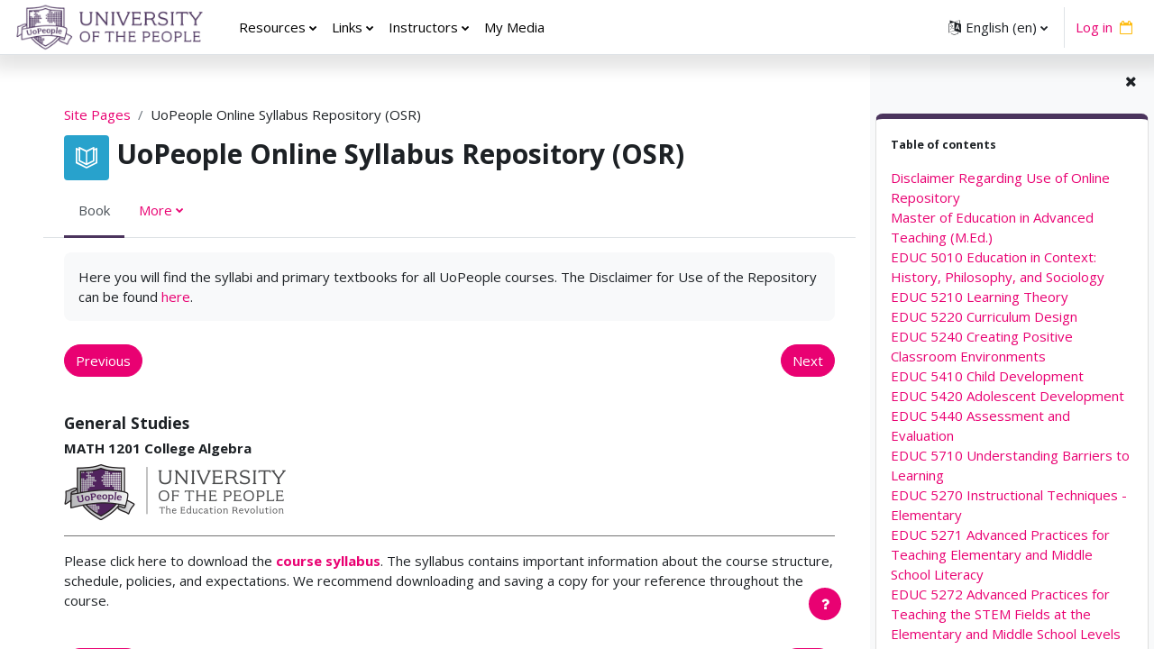

--- FILE ---
content_type: text/html; charset=utf-8
request_url: https://my.uopeople.edu/mod/book/view.php?id=45606&chapterid=37628
body_size: 18350
content:
<!DOCTYPE html>

<html  dir="ltr" lang="en" xml:lang="en">
<head>
    <title>UoPeople Online Syllabus Repository (OSR): MATH 1201 College Algebra | Home</title>
    <link rel="shortcut icon" href="https://my.uopeople.edu/theme/image.php/boost/theme/1746179523/favicon" />
    <meta http-equiv="Content-Type" content="text/html; charset=utf-8" />
<meta name="keywords" content="moodle, UoPeople Online Syllabus Repository (OSR): MATH 1201 College Algebra | Home" />
<link rel="stylesheet" type="text/css" href="https://my.uopeople.edu/theme/yui_combo.php?rollup/3.17.2/yui-moodlesimple-min.css" /><script id="firstthemesheet" type="text/css">/** Required in order to fix style inclusion problems in IE with YUI **/</script><link rel="stylesheet" type="text/css" href="https://my.uopeople.edu/theme/styles.php/boost/1746179523_1746174789/all" />
<script>
//<![CDATA[
var M = {}; M.yui = {};
M.pageloadstarttime = new Date();
M.cfg = {"wwwroot":"https:\/\/my.uopeople.edu","homeurl":{},"sesskey":"4A25hDCnzo","sessiontimeout":"7200","sessiontimeoutwarning":1200,"themerev":"1746179523","slasharguments":1,"theme":"boost","iconsystemmodule":"core\/icon_system_fontawesome","jsrev":"1746179523","admin":"admin","svgicons":true,"usertimezone":"America\/Bogota","language":"en","courseId":1,"courseContextId":2,"contextid":57436,"contextInstanceId":45606,"langrev":1768383604,"templaterev":"1746179523"};var yui1ConfigFn = function(me) {if(/-skin|reset|fonts|grids|base/.test(me.name)){me.type='css';me.path=me.path.replace(/\.js/,'.css');me.path=me.path.replace(/\/yui2-skin/,'/assets/skins/sam/yui2-skin')}};
var yui2ConfigFn = function(me) {var parts=me.name.replace(/^moodle-/,'').split('-'),component=parts.shift(),module=parts[0],min='-min';if(/-(skin|core)$/.test(me.name)){parts.pop();me.type='css';min=''}
if(module){var filename=parts.join('-');me.path=component+'/'+module+'/'+filename+min+'.'+me.type}else{me.path=component+'/'+component+'.'+me.type}};
YUI_config = {"debug":false,"base":"https:\/\/my.uopeople.edu\/lib\/yuilib\/3.17.2\/","comboBase":"https:\/\/my.uopeople.edu\/theme\/yui_combo.php?","combine":true,"filter":null,"insertBefore":"firstthemesheet","groups":{"yui2":{"base":"https:\/\/my.uopeople.edu\/lib\/yuilib\/2in3\/2.9.0\/build\/","comboBase":"https:\/\/my.uopeople.edu\/theme\/yui_combo.php?","combine":true,"ext":false,"root":"2in3\/2.9.0\/build\/","patterns":{"yui2-":{"group":"yui2","configFn":yui1ConfigFn}}},"moodle":{"name":"moodle","base":"https:\/\/my.uopeople.edu\/theme\/yui_combo.php?m\/1746179523\/","combine":true,"comboBase":"https:\/\/my.uopeople.edu\/theme\/yui_combo.php?","ext":false,"root":"m\/1746179523\/","patterns":{"moodle-":{"group":"moodle","configFn":yui2ConfigFn}},"filter":null,"modules":{"moodle-core-languninstallconfirm":{"requires":["base","node","moodle-core-notification-confirm","moodle-core-notification-alert"]},"moodle-core-dragdrop":{"requires":["base","node","io","dom","dd","event-key","event-focus","moodle-core-notification"]},"moodle-core-blocks":{"requires":["base","node","io","dom","dd","dd-scroll","moodle-core-dragdrop","moodle-core-notification"]},"moodle-core-actionmenu":{"requires":["base","event","node-event-simulate"]},"moodle-core-maintenancemodetimer":{"requires":["base","node"]},"moodle-core-tooltip":{"requires":["base","node","io-base","moodle-core-notification-dialogue","json-parse","widget-position","widget-position-align","event-outside","cache-base"]},"moodle-core-handlebars":{"condition":{"trigger":"handlebars","when":"after"}},"moodle-core-formchangechecker":{"requires":["base","event-focus","moodle-core-event"]},"moodle-core-event":{"requires":["event-custom"]},"moodle-core-popuphelp":{"requires":["moodle-core-tooltip"]},"moodle-core-notification":{"requires":["moodle-core-notification-dialogue","moodle-core-notification-alert","moodle-core-notification-confirm","moodle-core-notification-exception","moodle-core-notification-ajaxexception"]},"moodle-core-notification-dialogue":{"requires":["base","node","panel","escape","event-key","dd-plugin","moodle-core-widget-focusafterclose","moodle-core-lockscroll"]},"moodle-core-notification-alert":{"requires":["moodle-core-notification-dialogue"]},"moodle-core-notification-confirm":{"requires":["moodle-core-notification-dialogue"]},"moodle-core-notification-exception":{"requires":["moodle-core-notification-dialogue"]},"moodle-core-notification-ajaxexception":{"requires":["moodle-core-notification-dialogue"]},"moodle-core-lockscroll":{"requires":["plugin","base-build"]},"moodle-core-chooserdialogue":{"requires":["base","panel","moodle-core-notification"]},"moodle-core_availability-form":{"requires":["base","node","event","event-delegate","panel","moodle-core-notification-dialogue","json"]},"moodle-backup-backupselectall":{"requires":["node","event","node-event-simulate","anim"]},"moodle-backup-confirmcancel":{"requires":["node","node-event-simulate","moodle-core-notification-confirm"]},"moodle-course-dragdrop":{"requires":["base","node","io","dom","dd","dd-scroll","moodle-core-dragdrop","moodle-core-notification","moodle-course-coursebase","moodle-course-util"]},"moodle-course-management":{"requires":["base","node","io-base","moodle-core-notification-exception","json-parse","dd-constrain","dd-proxy","dd-drop","dd-delegate","node-event-delegate"]},"moodle-course-util":{"requires":["node"],"use":["moodle-course-util-base"],"submodules":{"moodle-course-util-base":{},"moodle-course-util-section":{"requires":["node","moodle-course-util-base"]},"moodle-course-util-cm":{"requires":["node","moodle-course-util-base"]}}},"moodle-course-categoryexpander":{"requires":["node","event-key"]},"moodle-form-dateselector":{"requires":["base","node","overlay","calendar"]},"moodle-form-shortforms":{"requires":["node","base","selector-css3","moodle-core-event"]},"moodle-form-passwordunmask":{"requires":[]},"moodle-question-searchform":{"requires":["base","node"]},"moodle-question-preview":{"requires":["base","dom","event-delegate","event-key","core_question_engine"]},"moodle-question-chooser":{"requires":["moodle-core-chooserdialogue"]},"moodle-availability_completion-form":{"requires":["base","node","event","moodle-core_availability-form"]},"moodle-availability_date-form":{"requires":["base","node","event","io","moodle-core_availability-form"]},"moodle-availability_grade-form":{"requires":["base","node","event","moodle-core_availability-form"]},"moodle-availability_group-form":{"requires":["base","node","event","moodle-core_availability-form"]},"moodle-availability_grouping-form":{"requires":["base","node","event","moodle-core_availability-form"]},"moodle-availability_profile-form":{"requires":["base","node","event","moodle-core_availability-form"]},"moodle-mod_assign-history":{"requires":["node","transition"]},"moodle-mod_attendance-groupfilter":{"requires":["base","node"]},"moodle-mod_checklist-linkselect":{"requires":["node","event-valuechange"]},"moodle-mod_customcert-rearrange":{"requires":["dd-delegate","dd-drag"]},"moodle-mod_quiz-dragdrop":{"requires":["base","node","io","dom","dd","dd-scroll","moodle-core-dragdrop","moodle-core-notification","moodle-mod_quiz-quizbase","moodle-mod_quiz-util-base","moodle-mod_quiz-util-page","moodle-mod_quiz-util-slot","moodle-course-util"]},"moodle-mod_quiz-toolboxes":{"requires":["base","node","event","event-key","io","moodle-mod_quiz-quizbase","moodle-mod_quiz-util-slot","moodle-core-notification-ajaxexception"]},"moodle-mod_quiz-questionchooser":{"requires":["moodle-core-chooserdialogue","moodle-mod_quiz-util","querystring-parse"]},"moodle-mod_quiz-util":{"requires":["node","moodle-core-actionmenu"],"use":["moodle-mod_quiz-util-base"],"submodules":{"moodle-mod_quiz-util-base":{},"moodle-mod_quiz-util-slot":{"requires":["node","moodle-mod_quiz-util-base"]},"moodle-mod_quiz-util-page":{"requires":["node","moodle-mod_quiz-util-base"]}}},"moodle-mod_quiz-autosave":{"requires":["base","node","event","event-valuechange","node-event-delegate","io-form"]},"moodle-mod_quiz-quizbase":{"requires":["base","node"]},"moodle-mod_quiz-modform":{"requires":["base","node","event"]},"moodle-message_airnotifier-toolboxes":{"requires":["base","node","io"]},"moodle-block_xp-filters":{"requires":["base","node","moodle-core-dragdrop","moodle-core-notification-confirm","moodle-block_xp-rulepicker"]},"moodle-block_xp-notification":{"requires":["base","node","handlebars","button-plugin","moodle-core-notification-dialogue"]},"moodle-block_xp-rulepicker":{"requires":["base","node","handlebars","moodle-core-notification-dialogue"]},"moodle-filter_glossary-autolinker":{"requires":["base","node","io-base","json-parse","event-delegate","overlay","moodle-core-event","moodle-core-notification-alert","moodle-core-notification-exception","moodle-core-notification-ajaxexception"]},"moodle-filter_mathjaxloader-loader":{"requires":["moodle-core-event"]},"moodle-editor_atto-editor":{"requires":["node","transition","io","overlay","escape","event","event-simulate","event-custom","node-event-html5","node-event-simulate","yui-throttle","moodle-core-notification-dialogue","moodle-core-notification-confirm","moodle-editor_atto-rangy","handlebars","timers","querystring-stringify"]},"moodle-editor_atto-plugin":{"requires":["node","base","escape","event","event-outside","handlebars","event-custom","timers","moodle-editor_atto-menu"]},"moodle-editor_atto-menu":{"requires":["moodle-core-notification-dialogue","node","event","event-custom"]},"moodle-editor_atto-rangy":{"requires":[]},"moodle-report_eventlist-eventfilter":{"requires":["base","event","node","node-event-delegate","datatable","autocomplete","autocomplete-filters"]},"moodle-report_loglive-fetchlogs":{"requires":["base","event","node","io","node-event-delegate"]},"moodle-gradereport_history-userselector":{"requires":["escape","event-delegate","event-key","handlebars","io-base","json-parse","moodle-core-notification-dialogue"]},"moodle-qbank_editquestion-chooser":{"requires":["moodle-core-chooserdialogue"]},"moodle-tool_capability-search":{"requires":["base","node"]},"moodle-tool_lp-dragdrop-reorder":{"requires":["moodle-core-dragdrop"]},"moodle-tool_monitor-dropdown":{"requires":["base","event","node"]},"moodle-local_kaltura-ltipanel":{"requires":["base","node","panel","node-event-simulate"]},"moodle-local_kaltura-ltitinymcepanel":{"requires":["base","node","panel","node-event-simulate"]},"moodle-local_kaltura-lticontainer":{"requires":["base","node"]},"moodle-local_kaltura-ltiservice":{"requires":["base","node","node-event-simulate"]},"moodle-assignfeedback_editpdf-editor":{"requires":["base","event","node","io","graphics","json","event-move","event-resize","transition","querystring-stringify-simple","moodle-core-notification-dialog","moodle-core-notification-alert","moodle-core-notification-warning","moodle-core-notification-exception","moodle-core-notification-ajaxexception"]},"moodle-atto_accessibilitychecker-button":{"requires":["color-base","moodle-editor_atto-plugin"]},"moodle-atto_accessibilityhelper-button":{"requires":["moodle-editor_atto-plugin"]},"moodle-atto_align-button":{"requires":["moodle-editor_atto-plugin"]},"moodle-atto_bold-button":{"requires":["moodle-editor_atto-plugin"]},"moodle-atto_charmap-button":{"requires":["moodle-editor_atto-plugin"]},"moodle-atto_clear-button":{"requires":["moodle-editor_atto-plugin"]},"moodle-atto_collapse-button":{"requires":["moodle-editor_atto-plugin"]},"moodle-atto_emojipicker-button":{"requires":["moodle-editor_atto-plugin"]},"moodle-atto_emoticon-button":{"requires":["moodle-editor_atto-plugin"]},"moodle-atto_equation-button":{"requires":["moodle-editor_atto-plugin","moodle-core-event","io","event-valuechange","tabview","array-extras"]},"moodle-atto_fontfamily-button":{"requires":["moodle-editor_atto-plugin"]},"moodle-atto_fullscreen-button":{"requires":["event-resize","moodle-editor_atto-plugin"]},"moodle-atto_h5p-button":{"requires":["moodle-editor_atto-plugin"]},"moodle-atto_hr-button":{"requires":["moodle-editor_atto-plugin"]},"moodle-atto_html-button":{"requires":["promise","moodle-editor_atto-plugin","moodle-atto_html-beautify","moodle-atto_html-codemirror","event-valuechange"]},"moodle-atto_html-beautify":{},"moodle-atto_html-codemirror":{"requires":["moodle-atto_html-codemirror-skin"]},"moodle-atto_htmlplus-button":{"requires":["moodle-editor_atto-plugin","moodle-atto_htmlplus-beautify","moodle-atto_htmlplus-codemirror","event-valuechange"]},"moodle-atto_htmlplus-beautify":{},"moodle-atto_htmlplus-codemirror":{"requires":["moodle-atto_htmlplus-codemirror-skin"]},"moodle-atto_image-button":{"requires":["moodle-editor_atto-plugin"]},"moodle-atto_indent-button":{"requires":["moodle-editor_atto-plugin"]},"moodle-atto_italic-button":{"requires":["moodle-editor_atto-plugin"]},"moodle-atto_kalturamedia-button":{"requires":["moodle-editor_atto-plugin"]},"moodle-atto_link-button":{"requires":["moodle-editor_atto-plugin"]},"moodle-atto_managefiles-usedfiles":{"requires":["node","escape"]},"moodle-atto_managefiles-button":{"requires":["moodle-editor_atto-plugin"]},"moodle-atto_media-button":{"requires":["moodle-editor_atto-plugin","moodle-form-shortforms"]},"moodle-atto_noautolink-button":{"requires":["moodle-editor_atto-plugin"]},"moodle-atto_orderedlist-button":{"requires":["moodle-editor_atto-plugin"]},"moodle-atto_recordrtc-button":{"requires":["moodle-editor_atto-plugin","moodle-atto_recordrtc-recording"]},"moodle-atto_recordrtc-recording":{"requires":["moodle-atto_recordrtc-button"]},"moodle-atto_rtl-button":{"requires":["moodle-editor_atto-plugin"]},"moodle-atto_strike-button":{"requires":["moodle-editor_atto-plugin"]},"moodle-atto_subscript-button":{"requires":["moodle-editor_atto-plugin"]},"moodle-atto_superscript-button":{"requires":["moodle-editor_atto-plugin"]},"moodle-atto_table-button":{"requires":["moodle-editor_atto-plugin","moodle-editor_atto-menu","event","event-valuechange"]},"moodle-atto_title-button":{"requires":["moodle-editor_atto-plugin"]},"moodle-atto_underline-button":{"requires":["moodle-editor_atto-plugin"]},"moodle-atto_undo-button":{"requires":["moodle-editor_atto-plugin"]},"moodle-atto_unorderedlist-button":{"requires":["moodle-editor_atto-plugin"]},"moodle-atto_wordimport-button":{"requires":["moodle-editor_atto-plugin"]}}},"gallery":{"name":"gallery","base":"https:\/\/my.uopeople.edu\/lib\/yuilib\/gallery\/","combine":true,"comboBase":"https:\/\/my.uopeople.edu\/theme\/yui_combo.php?","ext":false,"root":"gallery\/1746179523\/","patterns":{"gallery-":{"group":"gallery"}}}},"modules":{"core_filepicker":{"name":"core_filepicker","fullpath":"https:\/\/my.uopeople.edu\/lib\/javascript.php\/1746179523\/repository\/filepicker.js","requires":["base","node","node-event-simulate","json","async-queue","io-base","io-upload-iframe","io-form","yui2-treeview","panel","cookie","datatable","datatable-sort","resize-plugin","dd-plugin","escape","moodle-core_filepicker","moodle-core-notification-dialogue"]},"core_comment":{"name":"core_comment","fullpath":"https:\/\/my.uopeople.edu\/lib\/javascript.php\/1746179523\/comment\/comment.js","requires":["base","io-base","node","json","yui2-animation","overlay","escape"]},"mathjax":{"name":"mathjax","fullpath":"https:\/\/cdn.jsdelivr.net\/npm\/mathjax@2.7.9\/MathJax.js?delayStartupUntil=configured"}}};
M.yui.loader = {modules: {}};

//]]>
</script>

<link rel="icon" type="image/x-icon" href="https://assets.cdn.ethinkcloud.net/uofpeople/favicon-32x32.png">

<link rel="preconnect" href="https://fonts.googleapis.com">
<link rel="preconnect" href="https://fonts.gstatic.com" crossorigin>
<link href="https://fonts.googleapis.com/css2?family=Open+Sans:wght@300&display=swap" rel="stylesheet">

<!-- Michelle-->
<!-- BEGIN LivePerson Monitor. -->

<script type="text/javascript">window.lpTag=window.lpTag||{},'undefined'==typeof window.lpTag._tagCount?(window.lpTag={wl:lpTag.wl||null,scp:lpTag.scp||null,site:'41223025'||'',section:lpTag.section||'',tagletSection:lpTag.tagletSection||null,autoStart:lpTag.autoStart!==!1,ovr:lpTag.ovr||{},_v:'1.10.0',_tagCount:1,protocol:'https:',events:{bind:function(t,e,i){lpTag.defer(function(){lpTag.events.bind(t,e,i)},0)},trigger:function(t,e,i){lpTag.defer(function(){lpTag.events.trigger(t,e,i)},1)}},defer:function(t,e){0===e?(this._defB=this._defB||[],this._defB.push(t)):1===e?(this._defT=this._defT||[],this._defT.push(t)):(this._defL=this._defL||[],this._defL.push(t))},load:function(t,e,i){var n=this;setTimeout(function(){n._load(t,e,i)},0)},_load:function(t,e,i){var n=t;t||(n=this.protocol+'//'+(this.ovr&&this.ovr.domain?this.ovr.domain:'lptag.liveperson.net')+'/tag/tag.js?site='+this.site);var o=document.createElement('script');o.setAttribute('charset',e?e:'UTF-8'),i&&o.setAttribute('id',i),o.setAttribute('src',n),document.getElementsByTagName('head').item(0).appendChild(o)},init:function(){this._timing=this._timing||{},this._timing.start=(new Date).getTime();var t=this;window.attachEvent?window.attachEvent('onload',function(){t._domReady('domReady')}):(window.addEventListener('DOMContentLoaded',function(){t._domReady('contReady')},!1),window.addEventListener('load',function(){t._domReady('domReady')},!1)),'undefined'===typeof window._lptStop&&this.load()},start:function(){this.autoStart=!0},_domReady:function(t){this.isDom||(this.isDom=!0,this.events.trigger('LPT','DOM_READY',{t:t})),this._timing[t]=(new Date).getTime()},vars:lpTag.vars||[],dbs:lpTag.dbs||[],ctn:lpTag.ctn||[],sdes:lpTag.sdes||[],hooks:lpTag.hooks||[],identities:lpTag.identities||[],ev:lpTag.ev||[]},lpTag.init()):window.lpTag._tagCount+=1;</script>

<!-- END LivePerson Monitor. -->
<!-- End Michelle Code -->

<!--All the Below styling and scripts are used in the Faculty Plagiarism Reporting Tool-->
<!--Basically the code here is adding a report button that triggers the tool to show a pop-up with a form to be filled by instructors about students violation-->
<!--Code starts here-->
<div id="overlay" class='hidden'></div>
<style>
#page-footer .footnote {
    float: none;
}
#myButton {
marginLeft:100px;
}
#overlay {
 position: absolute;
    background-color: rgba(0,0,0,0.5);
    z-index: 1000000;
    pointer-events:none;
        
}
.hova {
  background-color:rgba(0,0,0,0.5);
opacity:0.9;
}
.hidden { display: none; }
#block-region-side-post {
float: right !important
}
</style>
<script>
var isclicked = false;
window.onload = function() {    
for (const a of document.querySelectorAll("section")) {
  if (a.textContent.includes("Use this tool to report violations of the Code of Academic Integrity.")) {
    if(a.getAttribute("id") != null || a.getAttribute("id") != undefined){
    var elementid = a.getAttribute("id");
var btn = document.createElement("BUTTON");   
btn.innerHTML = "Reporting Tool";
btn.id = "myButton"    ;
btn.onclick = clickHandler;
btn.style="margin: -20px 20px 30px 20px;color:white;background-color: #4b345e!important;";
document.getElementById(elementid).appendChild(btn); 
  }}
}
}
function clickHandler(event) {
if(isclicked == true)
{       $("#myButton").blur();
        isclicked = false;
            $('body').children().mouseover(function(e){
    
    $(e.target).removeClass("hova");
  return false;
}).mouseout(function(e) {
    $(this).removeClass("hova");
});
        window.removeEventListener("click", whichElement);
        window.removeEventListener("keypress", myEventHandler);
}else{
    $('body').children().mouseover(function(e){
    $(".hova").removeClass("hova");     
    $(e.target).addClass("hova");
  return false;
}).mouseout(function(e) {
    $(this).removeClass("hova");
});
   
    window.addEventListener("click", whichElement, event);
    window.addEventListener("keyup", myEventHandler, event);
    }
}
function myEventHandler(event) {
    var e = window.event;   
    var keyCode = event.keyCode || event.charCode;
    isEscape = (event.key === "Escape" || event.key === "Esc"); 
    if (keyCode == 27 || isEscape) 
    {
        $(".hova").removeClass("hova"); 
        isclicked = false;
        $('body').children().mouseover(function(e){
    
        $(e.target).removeClass("hova");
        
  
        }).mouseout(function(e) {
        $(this).removeClass("hova");
        });
        window.removeEventListener("click", whichElement);
        window.removeEventListener("keypress", myEventHandler);
        $("#myButton").blur();
    }
    }
    
function safe_tags(str) {
    str.replace(/[^\x20-\x7E]/gmi, "");    
    return str;
}   
function whichElement(e) {
  
  var targ;
  if (!e) {
    var e = window.event;
  }
  if (e.target) {
    targ=e.target;
  } else if (e.srcElement) {
    targ=e.srcElement;
  }
  var tname;
  tname = targ.tagName;
  if(targ.id == 'myButton')
  {
        isclicked = true;      
        
  }
  else 
  {
    e.preventDefault(); 
    var Contentt = targ.outerHTML;
    var Content = safe_tags(Contentt);
    var Content = encodeURIComponent(Content);
     console.log(Content);
      var currentLocationn = window.location;
      
      var currentLocation = encodeURIComponent(currentLocationn);
       var rowId = $("#nav-notification-popover-container").attr("data-userid");
      if(rowId == null|| rowId == undefined){
var rowId = $(".alignment").find('select').attr("data-currentuserid");
}
      
      var param = { 'ID' : rowId, 'Content' : Content, 'URL':currentLocation };       
      OpenWindowWithPost("https://students-violations.uopeople.edu/ReportViolation/ReportStudentViolation",
      "width=1265,height=980,left=400,resizable=yes,scrollbars=yes",
      "NewFile", param);
          
     $('body').children().mouseover(function(e){
    
     $(e.target).removeClass("hova");
     return false;
    }).mouseout(function(e) {
    $(this).removeClass("hova");
    });
      window.removeEventListener("click", whichElement);
      window.removeEventListener("keypress", myEventHandler);
      isclicked = false; 
    
    
  }
}
  function OpenWindowWithPost(url, windowoption, name, params)
   {
            var form = document.createElement("form");
            form.setAttribute("method", "post");
            form.setAttribute("action", url);
            form.setAttribute("target", name);
            for (var i in params) {
                if (params.hasOwnProperty(i)) {
                    var input = document.createElement('input');
                    input.type = 'hidden';
                    input.name = i;
                    input.value = params[i];
                    form.appendChild(input);
                }
            }
           
            document.body.appendChild(form);
           
            //note I am using a post.htm page since I did not want to make double request to the page
            //it might have some Page_Load call which might screw things up.
            window.open("", name, windowoption);
           
            form.submit();
           
            document.body.removeChild(form);
    }

</script>
<!--Faculty Plagiarism Reporting Tool code ends here-->


<meta name="robots" content="noindex" /><meta name="robots" content="noindex" /><meta name="robots" content="noindex" /><meta name="robots" content="noindex" /><meta name="robots" content="noindex" />
    <meta name="viewport" content="width=device-width, initial-scale=1.0">
</head>
<body  id="page-mod-book-view" class="format-site limitedwidth  path-mod path-mod-book chrome dir-ltr lang-en yui-skin-sam yui3-skin-sam my-uopeople-edu pagelayout-incourse course-1 context-57436 cmid-45606 cm-type-book notloggedin uses-drawers">
<div class="toast-wrapper mx-auto py-0 fixed-top" role="status" aria-live="polite"></div>
<div id="page-wrapper" class="d-print-block">

    <div>
    <a class="sr-only sr-only-focusable" href="#maincontent">Skip to main content</a>
</div><script src="https://my.uopeople.edu/lib/javascript.php/1746179523/lib/polyfills/polyfill.js"></script>
<script src="https://my.uopeople.edu/theme/yui_combo.php?rollup/3.17.2/yui-moodlesimple-min.js"></script><script src="https://my.uopeople.edu/lib/javascript.php/1746179523/lib/javascript-static.js"></script>
<script>
//<![CDATA[
document.body.className += ' jsenabled';
//]]>
</script>



    <nav class="navbar fixed-top navbar-light bg-white navbar-expand" aria-label="Site navigation">
    
        <button class="navbar-toggler aabtn d-block d-md-none px-1 my-1 border-0" data-toggler="drawers" data-action="toggle" data-target="theme_boost-drawers-primary">
            <span class="navbar-toggler-icon"></span>
            <span class="sr-only">Side panel</span>
        </button>
    
        <a href="https://my.uopeople.edu/" class="navbar-brand d-none d-md-flex align-items-center m-0 mr-4 p-0 aabtn">
    
                <img src="https://my.uopeople.edu/pluginfile.php/1/core_admin/logocompact/300x300/1746179523/logo-1-e1656937640591.png" class="logo mr-1" alt="Home">
        </a>
            <div class="primary-navigation">
                <nav class="moremenu navigation">
                    <ul id="moremenu-6967d925ad887-navbar-nav" role="menubar" class="nav more-nav navbar-nav">
                                <li data-key="home" class="nav-item" role="none" data-forceintomoremenu="false">
                                            <a role="menuitem" class="nav-link active "
                                                href="https://my.uopeople.edu/"
                                                
                                                aria-current="true"
                                                
                                            >
                                                Home
                                            </a>
                                </li>
                                <li class="dropdown nav-item" role="none" data-forceintomoremenu="false">
                                    <a class="dropdown-toggle nav-link  " id="drop-down-6967d925ad290" role="menuitem" data-toggle="dropdown"
                                        aria-haspopup="true" aria-expanded="false" href="#" aria-controls="drop-down-menu-6967d925ad290"
                                        
                                        
                                        tabindex="-1"
                                    >
                                        Resources
                                    </a>
                                    <div class="dropdown-menu" role="menu" id="drop-down-menu-6967d925ad290" aria-labelledby="drop-down-6967d925ad290">
                                                    <a class="dropdown-item" role="menuitem" href="https://my.uopeople.edu/course/view.php?id=5434"  tabindex="-1"
                                                        
                                                    >
                                                        UoPeople Library
                                                    </a>
                                                    <a class="dropdown-item" role="menuitem" href="https://my.uopeople.edu/course/view.php?id=3963"  tabindex="-1"
                                                        
                                                    >
                                                        Learning Resource Center
                                                    </a>
                                                    <a class="dropdown-item" role="menuitem" href="https://my.uopeople.edu/mod/book/view.php?id=45606"  tabindex="-1"
                                                        
                                                    >
                                                        Syllabus Repository
                                                    </a>
                                                    <a class="dropdown-item" role="menuitem" href="https://my.uopeople.edu/course/view.php?id=5642"  tabindex="-1"
                                                        
                                                    >
                                                        Career Resource Center
                                                    </a>
                                                    <a class="dropdown-item" role="menuitem" href="https://my.uopeople.edu/course/view.php?id=8455"  tabindex="-1"
                                                        
                                                    >
                                                        Co-Curricular Programming Center
                                                    </a>
                                    </div>
                                </li>
                                <li class="dropdown nav-item" role="none" data-forceintomoremenu="false">
                                    <a class="dropdown-toggle nav-link  " id="drop-down-6967d925ad736" role="menuitem" data-toggle="dropdown"
                                        aria-haspopup="true" aria-expanded="false" href="#" aria-controls="drop-down-menu-6967d925ad736"
                                        
                                        
                                        tabindex="-1"
                                    >
                                        Links
                                    </a>
                                    <div class="dropdown-menu" role="menu" id="drop-down-menu-6967d925ad736" aria-labelledby="drop-down-6967d925ad736">
                                                    <a class="dropdown-item" role="menuitem" href="http://www.uopeople.edu/about"  tabindex="-1"
                                                        
                                                    >
                                                        About Us
                                                    </a>
                                                    <a class="dropdown-item" role="menuitem" href="http://www.uopeople.edu/tuition-free/uopeople-policies"  tabindex="-1"
                                                        
                                                    >
                                                        Policies
                                                    </a>
                                                    <a class="dropdown-item" role="menuitem" href="https://catalog.uopeople.edu/"  tabindex="-1"
                                                        
                                                    >
                                                        University Catalog
                                                    </a>
                                                    <a class="dropdown-item" role="menuitem" href="https://www.uopeople.edu/student-experience/support"  tabindex="-1"
                                                        
                                                    >
                                                        Support
                                                    </a>
                                                    <a class="dropdown-item" role="menuitem" href="https://your.uopeople.edu/"  tabindex="-1"
                                                        
                                                    >
                                                        Student Portal
                                                    </a>
                                                    <a class="dropdown-item" role="menuitem" href="https://my.uopeople.edu/mod/book/view.php?id=144740"  tabindex="-1"
                                                        
                                                    >
                                                        Contact Info
                                                    </a>
                                    </div>
                                </li>
                                <li class="dropdown nav-item" role="none" data-forceintomoremenu="false">
                                    <a class="dropdown-toggle nav-link  " id="drop-down-6967d925ad76b" role="menuitem" data-toggle="dropdown"
                                        aria-haspopup="true" aria-expanded="false" href="#" aria-controls="drop-down-menu-6967d925ad76b"
                                        
                                        
                                        tabindex="-1"
                                    >
                                        Instructors
                                    </a>
                                    <div class="dropdown-menu" role="menu" id="drop-down-menu-6967d925ad76b" aria-labelledby="drop-down-6967d925ad76b">
                                                    <a class="dropdown-item" role="menuitem" href="https://your.uopeople.edu"  tabindex="-1"
                                                        
                                                    >
                                                        Instructor Portal
                                                    </a>
                                                    <a class="dropdown-item" role="menuitem" href="https://my.uopeople.edu/course/view.php?id=4809"  tabindex="-1"
                                                        
                                                    >
                                                        CTE Center for Teaching Excellence
                                                    </a>
                                                    <a class="dropdown-item" role="menuitem" href="https://www.office.com"  tabindex="-1"
                                                        
                                                    >
                                                        Office 365
                                                    </a>
                                                    <a class="dropdown-item" role="menuitem" href="https://suppliers.tipalti.com/UniversityOfThePeople/Account/Login"  tabindex="-1"
                                                        
                                                    >
                                                        Tipalti
                                                    </a>
                                    </div>
                                </li>
                                <li data-key="" class="nav-item" role="none" data-forceintomoremenu="false">
                                            <a role="menuitem" class="nav-link  "
                                                href="https://my.uopeople.edu/local/mymedia/mymedia.php"
                                                
                                                
                                                tabindex="-1"
                                            >
                                                My Media
                                            </a>
                                </li>
                        <li role="none" class="nav-item dropdown dropdownmoremenu d-none" data-region="morebutton">
                            <a class="dropdown-toggle nav-link " href="#" id="moremenu-dropdown-6967d925ad887" role="menuitem" data-toggle="dropdown" aria-haspopup="true" aria-expanded="false" tabindex="-1">
                                More
                            </a>
                            <ul class="dropdown-menu dropdown-menu-left" data-region="moredropdown" aria-labelledby="moremenu-dropdown-6967d925ad887" role="menu">
                            </ul>
                        </li>
                    </ul>
                </nav>
            </div>
    
        <ul class="navbar-nav d-none d-md-flex my-1 px-1">
            <!-- page_heading_menu -->
            
        </ul>
    
        <div id="usernavigation" class="navbar-nav ml-auto">
                <div class="langmenu">
                    <div class="dropdown show">
                        <a href="#" role="button" id="lang-menu-toggle" data-toggle="dropdown" aria-label="Language" aria-haspopup="true" aria-controls="lang-action-menu" class="btn dropdown-toggle">
                            <i class="icon fa fa-language fa-fw mr-1" aria-hidden="true"></i>
                            <span class="langbutton">
                                English ‎(en)‎
                            </span>
                            <b class="caret"></b>
                        </a>
                        <div role="menu" aria-labelledby="lang-menu-toggle" id="lang-action-menu" class="dropdown-menu dropdown-menu-right">
                                    <a href="#" class="dropdown-item pl-5" role="menuitem" aria-current="true"
                                            >
                                        English ‎(en)‎
                                    </a>
                                    <a href="https://my.uopeople.edu/mod/book/view.php?id=45606&amp;chapterid=37628&amp;lang=ar" class="dropdown-item pl-5" role="menuitem" 
                                            lang="ar" >
                                        العربية ‎(ar)‎
                                    </a>
                        </div>
                    </div>
                </div>
                <div class="divider border-left h-75 align-self-center mx-1"></div>
            
            <div class="d-flex align-items-stretch usermenu-container" data-region="usermenu">
                    <div class="usermenu">
                            <span class="login pl-2">
                                    <a href="https://my.uopeople.edu/login/index.php">Log in</a>
                            </span>
                    </div>
            </div>
            
        </div>
    </nav>
    

<div  class="drawer drawer-left drawer-primary d-print-none not-initialized" data-region="fixed-drawer" id="theme_boost-drawers-primary" data-preference="" data-state="show-drawer-primary" data-forceopen="0" data-close-on-resize="1">
    <div class="drawerheader">
        <button
            class="btn drawertoggle icon-no-margin hidden"
            data-toggler="drawers"
            data-action="closedrawer"
            data-target="theme_boost-drawers-primary"
            data-toggle="tooltip"
            data-placement="right"
            title="Close drawer"
        >
            <i class="icon fa fa-times fa-fw " aria-hidden="true"  ></i>
        </button>
    </div>
    <div class="drawercontent drag-container" data-usertour="scroller">
                <div class="list-group">
                <a href="https://my.uopeople.edu/" class="list-group-item list-group-item-action active " aria-current="true">
                    Home
                </a>
                <a id="drop-down-1" href="#" class="list-group-item list-group-item-action icons-collapse-expand collapsed d-flex" data-toggle="collapse" data-target="#drop-down-menu-1" aria-expanded="false" aria-controls="drop-down-menu-1">
                    Resources
                    <span class="ml-auto expanded-icon icon-no-margin mx-2">
                        <i class="icon fa fa-caret-down fa-fw " aria-hidden="true"  ></i>
                        <span class="sr-only">
                            Collapse
                        </span>
                    </span>
                    <span class="ml-auto collapsed-icon icon-no-margin mx-2">
                        <i class="icon fa fa-caret-right fa-fw " aria-hidden="true"  ></i>
                        <span class="sr-only">
                            Expand
                        </span>
                    </span>
                </a>
                <div class="collapse list-group-item p-0 border-0" role="menu" id="drop-down-menu-1" aria-labelledby="drop-down-1">
                             <a href="https://my.uopeople.edu/course/view.php?id=5434" class="pl-5 bg-light list-group-item list-group-item-action">UoPeople Library</a>
                             <a href="https://my.uopeople.edu/course/view.php?id=3963" class="pl-5 bg-light list-group-item list-group-item-action">Learning Resource Center</a>
                             <a href="https://my.uopeople.edu/mod/book/view.php?id=45606" class="pl-5 bg-light list-group-item list-group-item-action">Syllabus Repository</a>
                             <a href="https://my.uopeople.edu/course/view.php?id=5642" class="pl-5 bg-light list-group-item list-group-item-action">Career Resource Center</a>
                             <a href="https://my.uopeople.edu/course/view.php?id=8455" class="pl-5 bg-light list-group-item list-group-item-action">Co-Curricular Programming Center</a>
                </div>
                <a id="drop-down-13" href="#" class="list-group-item list-group-item-action icons-collapse-expand collapsed d-flex" data-toggle="collapse" data-target="#drop-down-menu-13" aria-expanded="false" aria-controls="drop-down-menu-13">
                    Links
                    <span class="ml-auto expanded-icon icon-no-margin mx-2">
                        <i class="icon fa fa-caret-down fa-fw " aria-hidden="true"  ></i>
                        <span class="sr-only">
                            Collapse
                        </span>
                    </span>
                    <span class="ml-auto collapsed-icon icon-no-margin mx-2">
                        <i class="icon fa fa-caret-right fa-fw " aria-hidden="true"  ></i>
                        <span class="sr-only">
                            Expand
                        </span>
                    </span>
                </a>
                <div class="collapse list-group-item p-0 border-0" role="menu" id="drop-down-menu-13" aria-labelledby="drop-down-13">
                             <a href="http://www.uopeople.edu/about" class="pl-5 bg-light list-group-item list-group-item-action">About Us</a>
                             <a href="http://www.uopeople.edu/tuition-free/uopeople-policies" class="pl-5 bg-light list-group-item list-group-item-action">Policies</a>
                             <a href="https://catalog.uopeople.edu/" class="pl-5 bg-light list-group-item list-group-item-action">University Catalog</a>
                             <a href="https://www.uopeople.edu/student-experience/support" class="pl-5 bg-light list-group-item list-group-item-action">Support</a>
                             <a href="https://your.uopeople.edu/" class="pl-5 bg-light list-group-item list-group-item-action">Student Portal</a>
                             <a href="https://my.uopeople.edu/mod/book/view.php?id=144740" class="pl-5 bg-light list-group-item list-group-item-action">Contact Info</a>
                </div>
                <a id="drop-down-27" href="#" class="list-group-item list-group-item-action icons-collapse-expand collapsed d-flex" data-toggle="collapse" data-target="#drop-down-menu-27" aria-expanded="false" aria-controls="drop-down-menu-27">
                    Instructors
                    <span class="ml-auto expanded-icon icon-no-margin mx-2">
                        <i class="icon fa fa-caret-down fa-fw " aria-hidden="true"  ></i>
                        <span class="sr-only">
                            Collapse
                        </span>
                    </span>
                    <span class="ml-auto collapsed-icon icon-no-margin mx-2">
                        <i class="icon fa fa-caret-right fa-fw " aria-hidden="true"  ></i>
                        <span class="sr-only">
                            Expand
                        </span>
                    </span>
                </a>
                <div class="collapse list-group-item p-0 border-0" role="menu" id="drop-down-menu-27" aria-labelledby="drop-down-27">
                             <a href="https://your.uopeople.edu" class="pl-5 bg-light list-group-item list-group-item-action">Instructor Portal</a>
                             <a href="https://my.uopeople.edu/course/view.php?id=4809" class="pl-5 bg-light list-group-item list-group-item-action">CTE Center for Teaching Excellence</a>
                             <a href="https://www.office.com" class="pl-5 bg-light list-group-item list-group-item-action">Office 365</a>
                             <a href="https://suppliers.tipalti.com/UniversityOfThePeople/Account/Login" class="pl-5 bg-light list-group-item list-group-item-action">Tipalti</a>
                </div>
                <a href="https://my.uopeople.edu/local/mymedia/mymedia.php" class="list-group-item list-group-item-action  " >
                    My Media
                </a>
        </div>

    </div>
</div>
        <div  class="drawer drawer-right d-print-none not-initialized" data-region="fixed-drawer" id="theme_boost-drawers-blocks" data-preference="drawer-open-block" data-state="show-drawer-right" data-forceopen="1" data-close-on-resize="1">
    <div class="drawerheader">
        <button
            class="btn drawertoggle icon-no-margin hidden"
            data-toggler="drawers"
            data-action="closedrawer"
            data-target="theme_boost-drawers-blocks"
            data-toggle="tooltip"
            data-placement="left"
            title="Close block drawer"
        >
            <i class="icon fa fa-times fa-fw " aria-hidden="true"  ></i>
        </button>
    </div>
    <div class="drawercontent drag-container" data-usertour="scroller">
                        <section class="d-print-none" aria-label="Blocks">
                    
                    <aside id="block-region-side-pre" class="block-region" data-blockregion="side-pre" data-droptarget="1"><a href="#sb-1" class="sr-only sr-only-focusable">Skip Table of contents</a>

<section id="block-6967d925a6eaa"
     class=" block block_book_toc block_fake  card mb-3"
     role="complementary"
     data-block="_fake"
     data-instance-id="fakeid-6967d925a6eab"
          aria-labelledby="instance-fakeid-6967d925a6eab-header"
     >

    <div class="card-body p-3">

            <h5 id="instance-fakeid-6967d925a6eab-header" class="card-title d-inline">Table of contents</h5>


        <div class="card-text content mt-3">
            <div class="book_toc book_toc_none clearfix"><ul><li><a title="Disclaimer Regarding Use of Online Repository" class="" href="view.php?id=45606&amp;chapterid=41535">Disclaimer Regarding Use of Online Repository</a></li><li><a title="Master of Education in Advanced Teaching (M.Ed.)" class="" href="view.php?id=45606&amp;chapterid=183777">Master of Education in Advanced Teaching (M.Ed.)</a><ul><li><a title="EDUC 5010 Education in Context: History, Philosophy, and Sociology" class="" href="view.php?id=45606&amp;chapterid=190592">EDUC 5010 Education in Context: History, Philosophy, and Sociology</a></li><li><a title="EDUC 5210 Learning Theory" class="" href="view.php?id=45606&amp;chapterid=183778">EDUC 5210 Learning Theory</a></li><li><a title="EDUC 5220 Curriculum Design" class="" href="view.php?id=45606&amp;chapterid=183779">EDUC 5220 Curriculum Design</a></li><li><a title="EDUC 5240 Creating Positive Classroom Environments" class="" href="view.php?id=45606&amp;chapterid=190593">EDUC 5240 Creating Positive Classroom Environments</a></li><li><a title="EDUC 5410 Child Development" class="" href="view.php?id=45606&amp;chapterid=241792">EDUC 5410 Child Development</a></li><li><a title="EDUC 5420 Adolescent Development" class="" href="view.php?id=45606&amp;chapterid=241793">EDUC 5420 Adolescent Development</a></li><li><a title="EDUC 5440 Assessment and Evaluation" class="" href="view.php?id=45606&amp;chapterid=205414">EDUC 5440 Assessment and Evaluation</a></li><li><a title="EDUC 5710 Understanding Barriers to Learning" class="" href="view.php?id=45606&amp;chapterid=197211">EDUC 5710 Understanding Barriers to Learning</a></li><li><a title="EDUC 5270 Instructional Techniques - Elementary" class="" href="view.php?id=45606&amp;chapterid=241794">EDUC 5270 Instructional Techniques - Elementary</a></li><li><a title="EDUC 5271 Advanced Practices for Teaching Elementary and Middle School Literacy" class="" href="view.php?id=45606&amp;chapterid=222207">EDUC 5271 Advanced Practices for Teaching Elementary and Middle School Literacy</a></li><li><a title="EDUC 5272 Advanced Practices for Teaching the STEM Fields at the Elementary and Middle School Levels" class="" href="view.php?id=45606&amp;chapterid=223010">EDUC 5272 Advanced Practices for Teaching the STEM Fields at the Elementary and Middle School Levels</a></li><li><a title="EDUC 5711 Teaching for Diverse and Inclusive Classrooms" class="" href="view.php?id=45606&amp;chapterid=197212">EDUC 5711 Teaching for Diverse and Inclusive Classrooms</a></li><li><a title="EDUC 5810 Living and Learning Globally" class="" href="view.php?id=45606&amp;chapterid=205416">EDUC 5810 Living and Learning Globally</a></li><li><a title="EDUC 5280: Instructional Techniques for the Secondary Classroom" class="" href="view.php?id=45606&amp;chapterid=241791">EDUC 5280: Instructional Techniques for the Secondary Classroom</a></li><li><a title="EDUC 5281 Advanced Practices for Teaching Literature and Writing at the Secondary Level" class="" href="view.php?id=45606&amp;chapterid=223011">EDUC 5281 Advanced Practices for Teaching Literature and Writing at the Secondary Level</a></li><li><a title="EDUC 5282 Advanced Practices for Teaching STEM at the Secondary Level" class="" href="view.php?id=45606&amp;chapterid=223012">EDUC 5282 Advanced Practices for Teaching STEM at the Secondary Level</a></li><li><a title="EDUC 5470 Research in Education" class="" href="view.php?id=45606&amp;chapterid=223013">EDUC 5470 Research in Education</a></li><li><a title="EDUC 5910 Applied Professional Inquiry" class="" href="view.php?id=45606&amp;chapterid=241790">EDUC 5910 Applied Professional Inquiry</a></li><li><a title="EDUC 5911 Capstone - Advanced Teaching Elementary Specialization" class="" href="view.php?id=45606&amp;chapterid=588342">EDUC 5911 Capstone - Advanced Teaching Elementary Specialization</a></li><li><a title="EDUC 5912 - Capstone - Advanced Teaching Secondary Specialization" class="" href="view.php?id=45606&amp;chapterid=588343">EDUC 5912 - Capstone - Advanced Teaching Secondary Specialization</a></li></ul></li><li><a title="Business Administration" class="" href="view.php?id=45606&amp;chapterid=113664">Business Administration</a><ul><li><a title="BUS 1101 Principles of Business Management" class="" href="view.php?id=45606&amp;chapterid=37365">BUS 1101 Principles of Business Management</a></li><li><a title="BUS 1102 Basic Accounting" class="" href="view.php?id=45606&amp;chapterid=37366">BUS 1102 Basic Accounting</a></li><li><a title="BUS 1103  Microeconomics" class="" href="view.php?id=45606&amp;chapterid=38889">BUS 1103  Microeconomics</a></li><li><a title="BUS 1104 Macroeconomics" class="" href="view.php?id=45606&amp;chapterid=113663">BUS 1104 Macroeconomics</a></li><li><a title="BUS 1105 Business Communications" class="" href="view.php?id=45606&amp;chapterid=113662">BUS 1105 Business Communications</a></li><li><a title="BUS 2201 Principles of Marketing" class="" href="view.php?id=45606&amp;chapterid=37368">BUS 2201 Principles of Marketing</a></li><li><a title="BUS 2202 E-Commerce" class="" href="view.php?id=45606&amp;chapterid=37369">BUS 2202 E-Commerce</a></li><li><a title="BUS 2203 Principles of Finance 1" class="" href="view.php?id=45606&amp;chapterid=37370">BUS 2203 Principles of Finance 1</a></li><li><a title="BUS 2204 Personal Finance" class="" href="view.php?id=45606&amp;chapterid=37371">BUS 2204 Personal Finance</a></li><li><a title="BUS 2207 Multinational Management" class="" href="view.php?id=45606&amp;chapterid=38890">BUS 2207 Multinational Management</a></li><li><a title="BUS 3301 Financial Accounting" class="" href="view.php?id=45606&amp;chapterid=37372">BUS 3301 Financial Accounting</a></li><li><a title="BUS 3302 Consumer Behavior" class="" href="view.php?id=45606&amp;chapterid=37373">BUS 3302 Consumer Behavior</a></li><li><a title="BUS 3303 Entrepreneurship 1" class="" href="view.php?id=45606&amp;chapterid=37374">BUS 3303 Entrepreneurship 1</a></li><li><a title="BUS 3304 Managerial Accounting" class="" href="view.php?id=45606&amp;chapterid=38891">BUS 3304 Managerial Accounting</a></li><li><a title="BUS 3305 Business Law and Ethics" class="" href="view.php?id=45606&amp;chapterid=37375">BUS 3305 Business Law and Ethics</a></li><li><a title="BUS 3306  Business &amp;amp; Society" class="" href="view.php?id=45606&amp;chapterid=38892">BUS 3306  Business &amp; Society</a></li><li><a title="BUS 4401 Entrepreneurship 2" class="" href="view.php?id=45606&amp;chapterid=38893">BUS 4401 Entrepreneurship 2</a></li><li><a title="BUS 4402 Organizational Behavior" class="" href="view.php?id=45606&amp;chapterid=37376">BUS 4402 Organizational Behavior</a></li><li><a title="BUS 4403 Business Policy and Strategy" class="" href="view.php?id=45606&amp;chapterid=39149">BUS 4403 Business Policy and Strategy</a></li><li><a title="BUS 4404 Principles of Finance 2" class="" href="view.php?id=45606&amp;chapterid=37377">BUS 4404 Principles of Finance 2</a></li><li><a title="BUS 4405 Leadership" class="" href="view.php?id=45606&amp;chapterid=37378">BUS 4405 Leadership</a></li><li><a title="BUS 4406 Quality Management" class="" href="view.php?id=45606&amp;chapterid=39150">BUS 4406 Quality Management</a></li><li><a title="BUS 4407 Strategic Management" class="" href="view.php?id=45606&amp;chapterid=37379">BUS 4407 Strategic Management</a></li><li><a title="COM 2001: Professional Communication" class="" href="view.php?id=45606&amp;chapterid=520233">COM 2001: Professional Communication</a></li></ul></li><li><a title="Computer Science" class="" href="view.php?id=45606&amp;chapterid=113665">Computer Science</a><ul><li><a title="CS 1101 Programming Fundamentals" class="" href="view.php?id=45606&amp;chapterid=37612">CS 1101 Programming Fundamentals</a></li><li><a title="CS 1102 Programming 1" class="" href="view.php?id=45606&amp;chapterid=37613">CS 1102 Programming 1</a></li><li><a title="CS 1103 Programming 2" class="" href="view.php?id=45606&amp;chapterid=38895">CS 1103 Programming 2</a></li><li><a title="CS 1104 Computer Systems" class="" href="view.php?id=45606&amp;chapterid=37614">CS 1104 Computer Systems</a></li><li><a title="CS 1105 Digital Electronics &amp;amp; Computer Architecture" class="" href="view.php?id=45606&amp;chapterid=520159">CS 1105 Digital Electronics &amp; Computer Architecture</a></li><li><a title="CS 1111 Introduction to computer Science" class="" href="view.php?id=45606&amp;chapterid=519253">CS 1111 Introduction to computer Science</a></li><li><a title="CS 2203 Databases 1" class="" href="view.php?id=45606&amp;chapterid=37615">CS 2203 Databases 1</a></li><li><a title="CS 2204 Communications and Networking" class="" href="view.php?id=45606&amp;chapterid=38896">CS 2204 Communications and Networking</a></li><li><a title="CS 2205 Web Programming 1" class="" href="view.php?id=45606&amp;chapterid=37616">CS 2205 Web Programming 1</a></li><li><a title="CS 2301 Operating Systems 1" class="" href="view.php?id=45606&amp;chapterid=38897">CS 2301 Operating Systems 1</a></li><li><a title="CS 2401 Software Engineering 1" class="" href="view.php?id=45606&amp;chapterid=37617">CS 2401 Software Engineering 1</a></li><li><a title="CS 3303 Data Structures" class="" href="view.php?id=45606&amp;chapterid=37618">CS 3303 Data Structures</a></li><li><a title="CS 3304 Analysis of Algorithms" class="" href="view.php?id=45606&amp;chapterid=37619">CS 3304 Analysis of Algorithms</a></li><li><a title="CS 3305 Web Programming 2" class="" href="view.php?id=45606&amp;chapterid=39151">CS 3305 Web Programming 2</a></li><li><a title="CS 3306 Databases 2" class="" href="view.php?id=45606&amp;chapterid=37620">CS 3306 Databases 2</a></li><li><a title="CS 3340  Systems and Application Security" class="" href="view.php?id=45606&amp;chapterid=390187">CS 3340  Systems and Application Security</a></li><li><a title="CS 3307 Operating Systems 2" class="" href="view.php?id=45606&amp;chapterid=39152">CS 3307 Operating Systems 2</a></li><li><a title="CS 3308 Information Retrieval" class="" href="view.php?id=45606&amp;chapterid=37621">CS 3308 Information Retrieval</a></li><li><a title="CS 3440 Big Data" class="" href="view.php?id=45606&amp;chapterid=368899">CS 3440 Big Data</a></li><li><a title="CS 4402 Comparative Programming Languages" class="" href="view.php?id=45606&amp;chapterid=37622">CS 4402 Comparative Programming Languages</a></li><li><a title="CS 4403 Software Engineering 2" class="" href="view.php?id=45606&amp;chapterid=46513">CS 4403 Software Engineering 2</a></li><li><a title="CS 4404 Advanced Networking and Data Security" class="" href="view.php?id=45606&amp;chapterid=37623">CS 4404 Advanced Networking and Data Security</a></li><li><a title="CS 4405 Mobile Applications" class="" href="view.php?id=45606&amp;chapterid=38898">CS 4405 Mobile Applications</a></li><li><a title="CS 4406 Computer Graphics" class="" href="view.php?id=45606&amp;chapterid=37624">CS 4406 Computer Graphics</a></li><li><a title="CS 4407 Data Mining and Machine Learning" class="" href="view.php?id=45606&amp;chapterid=46511">CS 4407 Data Mining and Machine Learning</a></li><li><a title="CS 4408 Artificial Intelligence" class="" href="view.php?id=45606&amp;chapterid=46512">CS 4408 Artificial Intelligence</a></li></ul></li><li><a title="General Studies" class="" href="view.php?id=45606&amp;chapterid=115901">General Studies</a><ul><li><a title="AHIST 1401 Art History" class="" href="view.php?id=45606&amp;chapterid=38901">AHIST 1401 Art History</a></li><li><a title="CHEM 3212: Biochemistry" class="" href="view.php?id=45606&amp;chapterid=389994">CHEM 3212: Biochemistry</a></li><li><a title="ECON 1580 Introduction to Economics" class="" href="view.php?id=45606&amp;chapterid=37625">ECON 1580 Introduction to Economics</a></li><li><a title="ENGL 0101 English Composition 1" class="" href="view.php?id=45606&amp;chapterid=63889">ENGL 0101 English Composition 1</a></li><li><a title="ENGL 1102 English Composition 2" class="" href="view.php?id=45606&amp;chapterid=37626">ENGL 1102 English Composition 2</a></li><li><a title="ENGL 1405 World Literature" class="" href="view.php?id=45606&amp;chapterid=134258">ENGL 1405 World Literature</a></li><li><a title="BIOL 1301 Introduction to Biology" class="" href="view.php?id=45606&amp;chapterid=39155">BIOL 1301 Introduction to Biology</a></li><li><a title="ENVS 1301 Introduction to Environmental Sciences" class="" href="view.php?id=45606&amp;chapterid=37627">ENVS 1301 Introduction to Environmental Sciences</a></li><li><a title="HIST 1421 Greek and Roman Civilization" class="" href="view.php?id=45606&amp;chapterid=38899">HIST 1421 Greek and Roman Civilization</a></li><li><strong class="">MATH 1201 College Algebra</strong></li><li><a title="MATH 1211 Calculus" class="" href="view.php?id=45606&amp;chapterid=115902">MATH 1211 Calculus</a></li><li><a title="MATH 1302 Discrete Mathematics" class="" href="view.php?id=45606&amp;chapterid=46510">MATH 1302 Discrete Mathematics</a></li><li><a title="MATH 1280 Introduction to Statistics" class="" href="view.php?id=45606&amp;chapterid=37629">MATH 1280 Introduction to Statistics</a></li><li><a title="MATH 1281 Statistical Inference" class="" href="view.php?id=45606&amp;chapterid=37630">MATH 1281 Statistical Inference</a></li><li><a title="PHIL 1402 Introduction to Philosophy" class="" href="view.php?id=45606&amp;chapterid=37631">PHIL 1402 Introduction to Philosophy</a></li><li><a title="PHIL 1404 Introduction to Global Ethics" class="" href="view.php?id=45606&amp;chapterid=37632">PHIL 1404 Introduction to Global Ethics</a></li><li><a title="POLS 1503 Globalization" class="" href="view.php?id=45606&amp;chapterid=38900">POLS 1503 Globalization</a></li><li><a title="PSYC 1205 Emotional Intelligence" class="" href="view.php?id=45606&amp;chapterid=67085">PSYC 1205 Emotional Intelligence</a></li><li><a title="PSYC 1504 Introduction to Psychology" class="" href="view.php?id=45606&amp;chapterid=37633">PSYC 1504 Introduction to Psychology</a></li><li><a title="SOC 1502 Introduction to Sociology" class="" href="view.php?id=45606&amp;chapterid=37634">SOC 1502 Introduction to Sociology</a></li><li><a title="UNIV 1001 Online Education Strategies" class="" href="view.php?id=45606&amp;chapterid=37635">UNIV 1001 Online Education Strategies</a></li><li><a title="UNIV 2901 - Introduction to Virtual Internship" class="" href="view.php?id=45606&amp;chapterid=588278">UNIV 2901 - Introduction to Virtual Internship</a></li></ul></li><li><a title="Health Science" class="" href="view.php?id=45606&amp;chapterid=115903">Health Science</a><ul><li><a title="BIOL 1121 Biology 1 for Health Studies Majors" class="" href="view.php?id=45606&amp;chapterid=160032">BIOL 1121 Biology 1 for Health Studies Majors</a></li><li><a title="BIOL 1122 Biology II for Health Science Majors" class="" href="view.php?id=45606&amp;chapterid=160033">BIOL 1122 Biology II for Health Science Majors</a></li><li><a title="HS 1101 Introduction to Health Science" class="" href="view.php?id=45606&amp;chapterid=520232">HS 1101 Introduction to Health Science</a></li><li><a title="HS 2211 Human Anatomy &amp;amp; Physiology" class="" href="view.php?id=45606&amp;chapterid=175878">HS 2211 Human Anatomy &amp; Physiology</a></li><li><a title="HS 2212 Infectious Diseases" class="" href="view.php?id=45606&amp;chapterid=160031">HS 2212 Infectious Diseases</a></li><li><a title="HS 2611 Nutrition" class="" href="view.php?id=45606&amp;chapterid=160030">HS 2611 Nutrition</a></li><li><a title="HS 2711 Community and Public Health 1: Health Education and Behavior" class="" href="view.php?id=45606&amp;chapterid=160029">HS 2711 Community and Public Health 1: Health Education and Behavior</a></li><li><a title="HS 2712 Community and Public Health II: Preventive Medicine &amp;amp; Social Determinants of Health" class="" href="view.php?id=45606&amp;chapterid=160028">HS 2712 Community and Public Health II: Preventive Medicine &amp; Social Determinants of Health</a></li><li><a title="HS 2720 Oral Health" class="" href="view.php?id=45606&amp;chapterid=356740">HS 2720 Oral Health</a></li><li><a title="HS 3210 Human Diseases" class="" href="view.php?id=45606&amp;chapterid=241795">HS 3210 Human Diseases</a></li><li><a title="HS 3311 Epidemiology" class="" href="view.php?id=45606&amp;chapterid=182569">HS 3311 Epidemiology</a></li><li><a title="HS 3610 Human Development in a Global Perspective" class="" href="view.php?id=45606&amp;chapterid=182955">HS 3610 Human Development in a Global Perspective</a></li><li><a title="HS 3810 Health Systems and Structure" class="" href="view.php?id=45606&amp;chapterid=241796">HS 3810 Health Systems and Structure</a></li><li><a title="HS 3814  Community Health" class="" href="view.php?id=45606&amp;chapterid=205415">HS 3814  Community Health</a></li><li><a title="HS 4212 Genetics" class="" href="view.php?id=45606&amp;chapterid=197209">HS 4212 Genetics</a></li><li><a title="HS 4241 Psychopathology and Mental Health" class="" href="view.php?id=45606&amp;chapterid=190594">HS 4241 Psychopathology and Mental Health</a></li><li><a title="HS 4510 Biostatistics" class="" href="view.php?id=45606&amp;chapterid=197210">HS 4510 Biostatistics</a></li><li><a title="HS 4810 Health Policy and Management" class="" href="view.php?id=45606&amp;chapterid=190595">HS 4810 Health Policy and Management</a></li><li><a title="HS 4812 Bioethics" class="" href="view.php?id=45606&amp;chapterid=241797">HS 4812 Bioethics</a></li><li><a title="HS 4990 Research Methods in Health Science Part I" class="" href="view.php?id=45606&amp;chapterid=368881">HS 4990 Research Methods in Health Science Part I</a></li><li><a title="HS 4991 Health Science Capstone" class="" href="view.php?id=45606&amp;chapterid=519256">HS 4991 Health Science Capstone</a></li><li><a title="HS 4995 Research Seminar in Health Science 2" class="" href="view.php?id=45606&amp;chapterid=433728">HS 4995 Research Seminar in Health Science 2</a></li><li><a title="PSYC 1111 Introduction to Health Psychology" class="" href="view.php?id=45606&amp;chapterid=160034">PSYC 1111 Introduction to Health Psychology</a></li></ul></li><li><a title="MBA" class="" href="view.php?id=45606&amp;chapterid=115970">MBA</a><ul><li><a title="BUS 5110 Managerial Accounting" class="" href="view.php?id=45606&amp;chapterid=115971">BUS 5110 Managerial Accounting</a></li><li><a title="BUS 5111 Financial Management" class="" href="view.php?id=45606&amp;chapterid=115972">BUS 5111 Financial Management</a></li><li><a title="BUS 5112 Marketing Management" class="" href="view.php?id=45606&amp;chapterid=115973">BUS 5112 Marketing Management</a></li><li><a title="BUS 5113 Organizational Theory and Behavior" class="" href="view.php?id=45606&amp;chapterid=115974">BUS 5113 Organizational Theory and Behavior</a></li><li><a title="BUS 5114 MIS and Technology" class="" href="view.php?id=45606&amp;chapterid=121629">BUS 5114 MIS and Technology</a></li><li><a title="BUS 5115 Business Law, Ethics, and Social Responsibility" class="" href="view.php?id=45606&amp;chapterid=121630">BUS 5115 Business Law, Ethics, and Social Responsibility</a></li><li><a title="BUS 5116 Operations Management" class="" href="view.php?id=45606&amp;chapterid=121631">BUS 5116 Operations Management</a></li><li><a title="BUS 5117 Strategic Decision Making and Management" class="" href="view.php?id=45606&amp;chapterid=122442">BUS 5117 Strategic Decision Making and Management</a></li><li><a title="BUS 5211 Managing in the Global Economy" class="" href="view.php?id=45606&amp;chapterid=115975">BUS 5211 Managing in the Global Economy</a></li><li><a title="BUS 5411 Leading in Today&#039;s Dynamic Contexts" class="" href="view.php?id=45606&amp;chapterid=121632">BUS 5411 Leading in Today's Dynamic Contexts</a></li><li><a title="BUS 5511 Human Resource Management" class="" href="view.php?id=45606&amp;chapterid=115976">BUS 5511 Human Resource Management</a></li><li><a title="BUS 5611 Managing Projects and Programs" class="" href="view.php?id=45606&amp;chapterid=122443">BUS 5611 Managing Projects and Programs</a></li><li><a title="BUS 5910 Management Capstone" class="" href="view.php?id=45606&amp;chapterid=122444">BUS 5910 Management Capstone</a></li></ul></li><li><a title="MSIT" class="" href="view.php?id=45606&amp;chapterid=330383">MSIT</a><ul><li><a title="MSIT 5210: Databases" class="" href="view.php?id=45606&amp;chapterid=330384">MSIT 5210: Databases</a></li><li><a title="MSIT 5212: Operating Systems" class="" href="view.php?id=45606&amp;chapterid=330385">MSIT 5212: Operating Systems</a></li><li><a title="MSIT 5214: Algorithms" class="" href="view.php?id=45606&amp;chapterid=330386">MSIT 5214: Algorithms</a></li><li><a title="MSIT 5216: Programming Languages" class="" href="view.php?id=45606&amp;chapterid=330387">MSIT 5216: Programming Languages</a></li><li><a title="MSIT 5220: Advanced Databases" class="" href="view.php?id=45606&amp;chapterid=330388">MSIT 5220: Advanced Databases</a></li><li><a title="MSIT 5226: Foundations of Machine Learning" class="" href="view.php?id=45606&amp;chapterid=330389">MSIT 5226: Foundations of Machine Learning</a></li><li><a title="MSIT 5240: Foundations of AI" class="" href="view.php?id=45606&amp;chapterid=330390">MSIT 5240: Foundations of AI</a></li><li><a title="MSIT 5250: Foundations of Software Engineering" class="" href="view.php?id=45606&amp;chapterid=330391">MSIT 5250: Foundations of Software Engineering</a></li><li><a title="MSIT 5260: Foundations of HCI" class="" href="view.php?id=45606&amp;chapterid=330392">MSIT 5260: Foundations of HCI</a></li><li><a title="MSIT 5270: Foundations of Cybersecurity" class="" href="view.php?id=45606&amp;chapterid=330393">MSIT 5270: Foundations of Cybersecurity</a></li></ul></li><li><a title="MSIT 5910: Capstone Project" class="" href="view.php?id=45606&amp;chapterid=447969">MSIT 5910: Capstone Project</a></li><li><a title="ELL Program" class="" href="view.php?id=45606&amp;chapterid=270333">ELL Program</a></li><li><a title="ENGL 0001: Beginner English" class="" href="view.php?id=45606&amp;chapterid=270345">ENGL 0001: Beginner English</a></li><li><a title="ENGL 0002: Beginner English 2" class="" href="view.php?id=45606&amp;chapterid=270344">ENGL 0002: Beginner English 2</a></li><li><a title="ENGL 0003: Elementary English 1" class="" href="view.php?id=45606&amp;chapterid=270334">ENGL 0003: Elementary English 1</a></li><li><a title="ENGL 0004: Elementary English 2" class="" href="view.php?id=45606&amp;chapterid=270335">ENGL 0004: Elementary English 2</a></li><li><a title="ENGL 0005: Pre-Intermediate English 1" class="" href="view.php?id=45606&amp;chapterid=270336">ENGL 0005: Pre-Intermediate English 1</a></li><li><a title="ENGL 0006: Pre-Intermediate English 2" class="" href="view.php?id=45606&amp;chapterid=270337">ENGL 0006: Pre-Intermediate English 2</a></li><li><a title="ENGL 0007: Intermediate English 1 (EAP)" class="" href="view.php?id=45606&amp;chapterid=270338">ENGL 0007: Intermediate English 1 (EAP)</a><ul><li><a title="ENGL 0008: Intermediate English 2 (EAP)" class="" href="view.php?id=45606&amp;chapterid=270339">ENGL 0008: Intermediate English 2 (EAP)</a></li></ul></li></ul></div>
            <div class="footer"></div>
            
        </div>

    </div>

</section>

  <span id="sb-1"></span></aside>
                </section>

    </div>
</div>
    <div id="page" data-region="mainpage" data-usertour="scroller" class="drawers   drag-container">
        <div id="topofscroll" class="main-inner">
            <div class="drawer-toggles d-flex">
                    <div class="drawer-toggler drawer-right-toggle ml-auto d-print-none">
                        <button
                            class="btn icon-no-margin"
                            data-toggler="drawers"
                            data-action="toggle"
                            data-target="theme_boost-drawers-blocks"
                            data-toggle="tooltip"
                            data-placement="right"
                            title="Open block drawer"
                        >
                            <span class="sr-only">Open block drawer</span>
                            <span class="dir-rtl-hide"><i class="icon fa fa-chevron-left fa-fw " aria-hidden="true"  ></i></span>
                            <span class="dir-ltr-hide"><i class="icon fa fa-chevron-right fa-fw " aria-hidden="true"  ></i></span>
                        </button>
                    </div>
            </div>
            <header id="page-header" class="header-maxwidth d-print-none">
    <div class="w-100">
        <div class="d-flex flex-wrap">
            <div id="page-navbar">
                <nav aria-label="Navigation bar">
    <ol class="breadcrumb">
                <li class="breadcrumb-item">
                    <a href="https://my.uopeople.edu/?redirect=0"  title="University of the People">Site Pages</a>
                </li>
        
                <li class="breadcrumb-item"><span>UoPeople Online Syllabus Repository (OSR)</span></li>
        </ol>
</nav>
            </div>
            <div class="ml-auto d-flex">
                
            </div>
            <div id="course-header">
                
            </div>
        </div>
        <div class="d-flex align-items-center">
                    <div class="mr-auto">
                        <div class="page-context-header"><div class="page-header-image mr-2"><div class="content activityiconcontainer modicon_book"><img class="icon activityicon " aria-hidden="true" src="https://my.uopeople.edu/theme/image.php/boost/book/1746179523/monologo?filtericon=1" alt="" /></div></div><div class="page-header-headings"><h1 class="h2">UoPeople Online Syllabus Repository (OSR)</h1></div></div>
                    </div>
            <div class="header-actions-container ml-auto" data-region="header-actions-container">
            </div>
        </div>
    </div>
</header>
                <div class="secondary-navigation d-print-none">
                    <nav class="moremenu navigation">
                        <ul id="moremenu-6967d925ad1ce-nav-tabs" role="menubar" class="nav more-nav nav-tabs">
                                        <li data-key="modulepage" class="nav-item" role="none" data-forceintomoremenu="false">
                                                    <a role="menuitem" class="nav-link active active_tree_node "
                                                        href="https://my.uopeople.edu/mod/book/view.php?id=45606"
                                                        
                                                        aria-current="true"
                                                        
                                                    >
                                                        Book
                                                    </a>
                                        </li>
                                        <li data-key="printbook" class="nav-item" role="none" data-forceintomoremenu="true">
                                                    <a role="menuitem" class="nav-link " id="action_link6967d925ab44b2"  href="https://my.uopeople.edu/mod/book/tool/print/index.php?id=45606"
                                                        
                                                        data-disableactive="true" tabindex="-1"
                                                    >
                                                        Print book
                                                    </a>
                                        </li>
                                        <li data-key="printchapter" class="nav-item" role="none" data-forceintomoremenu="true">
                                                    <a role="menuitem" class="nav-link " id="action_link6967d925ab44b3"  href="https://my.uopeople.edu/mod/book/tool/print/index.php?id=45606&amp;chapterid=37628"
                                                        
                                                        data-disableactive="true" tabindex="-1"
                                                    >
                                                        Print this chapter
                                                    </a>
                                        </li>
                            <li role="none" class="nav-item dropdown dropdownmoremenu d-none" data-region="morebutton">
                                <a class="dropdown-toggle nav-link " href="#" id="moremenu-dropdown-6967d925ad1ce" role="menuitem" data-toggle="dropdown" aria-haspopup="true" aria-expanded="false" tabindex="-1">
                                    More
                                </a>
                                <ul class="dropdown-menu dropdown-menu-left" data-region="moredropdown" aria-labelledby="moremenu-dropdown-6967d925ad1ce" role="menu">
                                </ul>
                            </li>
                        </ul>
                    </nav>
                </div>
            <div id="page-content" class="pb-3 d-print-block">
                <div id="region-main-box">
                    <section id="region-main" aria-label="Content">

                        <span class="notifications" id="user-notifications"></span>
                            <span id="maincontent"></span>
                            <div class="activity-header" data-for="page-activity-header">                                    <div class="activity-description" id="intro">
                                        <div class="no-overflow"><p>Here you will find the syllabi and primary textbooks for all UoPeople courses. The Disclaimer for Use of the Repository can be found <a href="https://my.uopeople.edu/pluginfile.php/57436/mod_book/intro/UoPeople%20Online%20Repository%20Disclaimer.docx" target="_blank">here</a>.</p></div>
                                    </div>
                                </div>
                        <div role="main"><div class="container-fluid tertiary-navigation">
    <div class="row">
            <div class="navitem">
                <a class="btn btn-secondary" href="https://my.uopeople.edu/mod/book/view.php?id=45606&amp;chapterid=38899">Previous</a>
            </div>
            <div class="navitem ml-auto">
                <a class="btn btn-secondary" href="https://my.uopeople.edu/mod/book/view.php?id=45606&amp;chapterid=115902">Next</a>
            </div>
    </div>
</div><div class="box py-3 generalbox book_content"><h3>General Studies</h3><h4>MATH 1201 College Algebra</h4><div class="no-overflow"><p><img src="https://my.uopeople.edu/pluginfile.php/57436/mod_book/chapter/37628/New%20Logo%20Small.gif" width="250" height="64"></p>
<hr style="color: #d5d9ca;" width="100%" size="2" noshade="noshade" align="center">
<p><span>Please click here to download the <span class="" style="color: rgb(239, 69, 64);"><strong><a href="https://my.uopeople.edu/pluginfile.php/57436/mod_book/chapter/37628/MATH%201201-Syllabus-2510.pdf">course syllabus</a></strong></span>. The syllabus contains important information about the course structure, schedule, policies, and expectations. We recommend downloading and saving a copy for your reference throughout the course.</span><br></p></div></div><div class="container-fluid tertiary-navigation">
    <div class="row">
            <div class="navitem">
                <a class="btn btn-secondary" href="https://my.uopeople.edu/mod/book/view.php?id=45606&amp;chapterid=38899">Previous</a>
            </div>
            <div class="navitem ml-auto">
                <a class="btn btn-secondary" href="https://my.uopeople.edu/mod/book/view.php?id=45606&amp;chapterid=115902">Next</a>
            </div>
    </div>
</div></div>
                        
                        

                    </section>
                </div>
            </div>
        </div>
        
        <footer id="page-footer" class="footer-popover bg-white">
            <div data-region="footer-container-popover">
                <button class="btn btn-icon bg-secondary icon-no-margin btn-footer-popover" data-action="footer-popover" aria-label="Show footer">
                    <i class="icon fa fa-question fa-fw " aria-hidden="true"  ></i>
                </button>
            </div>
            <div class="footer-content-popover container" data-region="footer-content-popover">
                <div class="footer-section p-3 border-bottom">
                    <div class="logininfo">
                        <div class="logininfo">You are not logged in. (<a href="https://my.uopeople.edu/login/index.php">Log in</a>)</div>
                    </div>
                    <div class="tool_usertours-resettourcontainer">
                    </div>
        
                    <div class="tool_dataprivacy"><a href="https://my.uopeople.edu/admin/tool/dataprivacy/summary.php">Data retention summary</a></div><a class="mobilelink" href="https://www.openlms.net/open-lms-mobile-app">Get the mobile app</a><div class="policiesfooter"><a href="https://my.uopeople.edu/admin/tool/policy/viewall.php?returnurl=https%3A%2F%2Fmy.uopeople.edu%2Fmod%2Fbook%2Fview.php%3Fid%3D45606%26amp%3Bchapterid%3D37628">Policies</a></div>
                    
<script>


  // Create the image element
  var image = document.createElement("img");

  // Set the source (URL) of the image
  image.src = "/pluginfile.php/1/core_admin/logocompact/300x300/1687457556/logo-1-e1656937640591.png";

  // Set the width style
  image.style.width = "83%";

  // Get the div element by ID
  var divElement = document.getElementsByClassName("drawerheader")[0];

  // Append the image as a child of the div
  divElement.appendChild(image);


</script>
<style>
#sidebar .block-region,
.sidebar-open #sidebar-btn,
#sidebar-btn {
    transition: 100ms;
}

body,
body.sidebar-open {
    transition: padding-left 100ms;
}
@media screen and (max-width: 1300px) {
    .sidebar-open #region-bs-main-and-pre.span9,
    .sidebar-open #block-region-side-post.span3 {
        float: none;
        display: block;
        width: 100%;
    }   
}

@media screen and (max-width: 1100px) {
    #region-bs-main-and-pre.span9,
    #block-region-side-post.span3 {
        float: none;
        display: block;
        width: 100%;
    }   
}

#participantsform .inplaceeditable.inplaceeditingon input {
    width: 80px!important;
}


</style>

<script>
$('.navbar .ml-auto').before(ct);  
</script>



<script>
// Show the carousel after a delay to prevent the jump effect
  setTimeout(function() {
    carouselContainer.classList.add("show");
  }, 500);

var slideIndex = 1;
showSlides(slideIndex);

loop();
function loop(){setTimeout(function(){ showSlides(slideIndex += 1);loop() }, 3000);}

function plusSlides(n) {
  showSlides(slideIndex += n);
}

function currentSlide(n) {
  showSlides(slideIndex = n);
}

function showSlides(n) {
  var i;
  var slides = document.getElementsByClassName("mySlides");
  var dots = document.getElementsByClassName("dot");
  if (n > slides.length) {slideIndex = 1}    
  if (n < 1) {slideIndex = slides.length}
  for (i = 0; i < slides.length; i++) {
      slides[i].style.display = "none";  
  }
  for (i = 0; i < dots.length; i++) {
      dots[i].className = dots[i].className.replace(" active", "");
  }
  slides[slideIndex-1].style.display = "block";  
  dots[slideIndex-1].className += " active";
}
</script>

<!--Navbar time clock-->
<script>

var time = 
   
    
'<ul class="navbar-nav nav-time">'+
    '<ul style="padding-left: 0rem;">UoPeople Time</ul>'+
    '<div class="responsive-iframe">'+
  '<iframe src="https://free.timeanddate.com/clock/i906ia5y/n41/fn17/tt0/tw0/tm1/tb4" frameborder="0" width="99" height="35"></iframe>'+
'</div>'+
'</ul>';
   
   
                                  
var divTime = document.createElement("div");
divTime.innerHTML = time;

var moreMenu = document.getElementById("nav-notification-popover-container");
moreMenu.insertAdjacentElement("beforebegin", divTime);

</script>
<script>

var section = document.getElementById("carouselContainer");
var drawer = document.querySelector('[data-region="right-hand-drawer"]');
var pageDiv = document.getElementById("page");
var pageWrapper = document.getElementById("page-wrapper");
pageDiv.insertAdjacentElement("beforebegin", section);
pageWrapper.parentNode.appendChild(pageDiv);

</script>

<script>
var divElement = document.createElement("div");
divElement.innerHTML = `
    <div class="popover-region collapsed" data-region="popover-region-calendar">
        <a id="calendar" class="nav-link popover-region-toggle position-relative icon-no-margin" href='https://my.uopeople.edu/calendar/view.php?view=month'>
            <i class="fa fa-calendar-o" aria-hidden="true"></i> 
        </a>
        <span class="sr-only sr-only-focusable" data-region="jumpto" tabindex="-1"></span>
    </div>`;

var container = document.getElementById("usernavigation");
var targetElement = container.querySelector("#nav-notification-popover-container");
container.insertBefore(divElement.firstElementChild, targetElement);

</script>
<script>
//<![CDATA[
var require = {
    baseUrl : 'https://my.uopeople.edu/lib/requirejs.php/1746179523/',
    // We only support AMD modules with an explicit define() statement.
    enforceDefine: true,
    skipDataMain: true,
    waitSeconds : 0,

    paths: {
        jquery: 'https://my.uopeople.edu/lib/javascript.php/1746179523/lib/jquery/jquery-3.6.1.min',
        jqueryui: 'https://my.uopeople.edu/lib/javascript.php/1746179523/lib/jquery/ui-1.13.2/jquery-ui.min',
        jqueryprivate: 'https://my.uopeople.edu/lib/javascript.php/1746179523/lib/requirejs/jquery-private'
    },

    // Custom jquery config map.
    map: {
      // '*' means all modules will get 'jqueryprivate'
      // for their 'jquery' dependency.
      '*': { jquery: 'jqueryprivate' },
      // Stub module for 'process'. This is a workaround for a bug in MathJax (see MDL-60458).
      '*': { process: 'core/first' },

      // 'jquery-private' wants the real jQuery module
      // though. If this line was not here, there would
      // be an unresolvable cyclic dependency.
      jqueryprivate: { jquery: 'jquery' }
    }
};

//]]>
</script>
<script src="https://my.uopeople.edu/lib/javascript.php/1746179523/lib/requirejs/require.min.js"></script>
<script>
//<![CDATA[
M.util.js_pending("core/first");
require(['core/first'], function() {
require(['core/prefetch'])
;
require(["media_videojs/loader"], function(loader) {
    loader.setUp('en');
});;
function legacy_activity_onclick_handler_1(e) { e.halt(); window.open('https://my.uopeople.edu/mod/lti/launch.php?id=163781', 'lti-163781'); return false; };


require(['jquery', 'tool_policy/jquery-eu-cookie-law-popup', 'tool_policy/policyactions'], function($, Popup, ActionsMod) {
        // Initialise the guest popup.
        $(document).ready(function() {
            // Only show message if there is some policy related to guests.

            // Initialise the JS for the modal window which displays the policy versions.
            ActionsMod.init('[data-action="view-guest"]');
        });
});

;

    require(['core/moremenu'], function(moremenu) {
        moremenu(document.querySelector('#moremenu-6967d925ad887-navbar-nav'));
    });
;

    require(['core/usermenu'], function(UserMenu) {
        UserMenu.init();
    });
;

M.util.js_pending('theme_boost/drawers:load');
require(['theme_boost/drawers'], function() {
    M.util.js_complete('theme_boost/drawers:load');
});
;

M.util.js_pending('theme_boost/drawers:load');
require(['theme_boost/drawers'], function() {
    M.util.js_complete('theme_boost/drawers:load');
});
;

    require(['core/yui'], function(Y) {
            Y.on('click', openpopup, '#action_link6967d925ab44b2', null, {"url":"https:\/\/my.uopeople.edu\/mod\/book\/tool\/print\/index.php?id=45606","name":"popup","options":"height=400,width=500,top=0,left=0,menubar=0,location=0,scrollbars,resizable,toolbar,status,directories=0,fullscreen=0,dependent"});
    });
;

    require(['core/yui'], function(Y) {
            Y.on('click', openpopup, '#action_link6967d925ab44b3', null, {"url":"https:\/\/my.uopeople.edu\/mod\/book\/tool\/print\/index.php?id=45606&chapterid=37628","name":"popup","options":"height=400,width=500,top=0,left=0,menubar=0,location=0,scrollbars,resizable,toolbar,status,directories=0,fullscreen=0,dependent"});
    });
;

    require(['core/moremenu'], function(moremenu) {
        moremenu(document.querySelector('#moremenu-6967d925ad1ce-nav-tabs'));
    });
;

require(['theme_boost/footer-popover'], function(FooterPopover) {
    FooterPopover.init();
});
;

M.util.js_pending('theme_boost/loader');
require(['theme_boost/loader', 'theme_boost/drawer'], function(Loader, Drawer) {
    Drawer.init();
    M.util.js_complete('theme_boost/loader');
});
;

require(['jquery'], function($) {
    $('.tag_list .tagmorelink').click(function(e) {
        e.preventDefault();
        $(this).closest('.tag_list').removeClass('hideoverlimit');
    });
    $('.tag_list .taglesslink').click(function(e) {
        e.preventDefault();
        $(this).closest('.tag_list').addClass('hideoverlimit');
    });
});
;
M.util.js_pending('theme_snap/wcloader'); require(['theme_snap/wcloader'], function(amd) {amd.init("{\"theme_snap\\\/snapce\":[\"https:\\\/\\\/my.uopeople.edu\\\/pluginfile.php\\\/57436\\\/theme_snap\\\/vendorjs\\\/snap-custom-elements\\\/snap-ce\"]}"); M.util.js_complete('theme_snap/wcloader');});;
M.util.js_pending('core/notification'); require(['core/notification'], function(amd) {amd.init(57436, []); M.util.js_complete('core/notification');});;
M.util.js_pending('core/log'); require(['core/log'], function(amd) {amd.setConfig({"level":"warn"}); M.util.js_complete('core/log');});;
M.util.js_pending('core/page_global'); require(['core/page_global'], function(amd) {amd.init(); M.util.js_complete('core/page_global');});;
M.util.js_pending('core/utility'); require(['core/utility'], function(amd) {M.util.js_complete('core/utility');});;
M.util.js_pending('core/storage_validation'); require(['core/storage_validation'], function(amd) {amd.init(null); M.util.js_complete('core/storage_validation');});
    M.util.js_complete("core/first");
});
//]]>
</script>
<script>
//<![CDATA[
M.str = {"moodle":{"lastmodified":"Last modified","name":"Name","error":"Error","info":"Information","yes":"Yes","no":"No","ok":"OK","cancel":"Cancel","confirm":"Confirm","areyousure":"Are you sure?","closebuttontitle":"Close","unknownerror":"Unknown error","file":"File","url":"URL","collapseall":"Collapse all","expandall":"Expand all"},"repository":{"type":"Type","size":"Size","invalidjson":"Invalid JSON string","nofilesattached":"No files attached","filepicker":"File picker","logout":"Logout","nofilesavailable":"No files available","norepositoriesavailable":"Sorry, none of your current repositories can return files in the required format.","fileexistsdialogheader":"File exists","fileexistsdialog_editor":"A file with that name has already been attached to the text you are editing.","fileexistsdialog_filemanager":"A file with that name has already been attached","renameto":"Rename to \"{$a}\"","referencesexist":"There are {$a} links to this file","select":"Select"},"admin":{"confirmdeletecomments":"You are about to delete comments, are you sure?","confirmation":"Confirmation"},"debug":{"debuginfo":"Debug info","line":"Line","stacktrace":"Stack trace"},"langconfig":{"labelsep":": "}};
//]]>
</script>
<script>
//<![CDATA[
(function() {Y.use("moodle-filter_mathjaxloader-loader",function() {M.filter_mathjaxloader.configure({"mathjaxconfig":"\nMathJax.Hub.Config({\n    config: [\"Accessible.js\", \"Safe.js\"],\n    errorSettings: { message: [\"!\"] },\n    skipStartupTypeset: true,\n    messageStyle: \"none\"\n});\n","lang":"en"});
});
Y.use("moodle-filter_glossary-autolinker",function() {M.filter_glossary.init_filter_autolinking({"courseid":0});
});
M.util.help_popups.setup(Y);
 M.util.js_pending('random6967d925ab44b5'); Y.on('domready', function() { M.util.js_complete("init");  M.util.js_complete('random6967d925ab44b5'); });
})();
//]]>
</script>

                </div>
                <div class="footer-section p-3">
                    <div>Powered by <a href="https://moodle.com">Moodle</a></div>
                </div>
            </div>
        
            <div class="footer-content-debugging footer-dark bg-dark text-light">
                <div class="container-fluid footer-dark-inner">
                    
                </div>
            </div>
        </footer>
    </div>
    
</div>

</body>
</html>